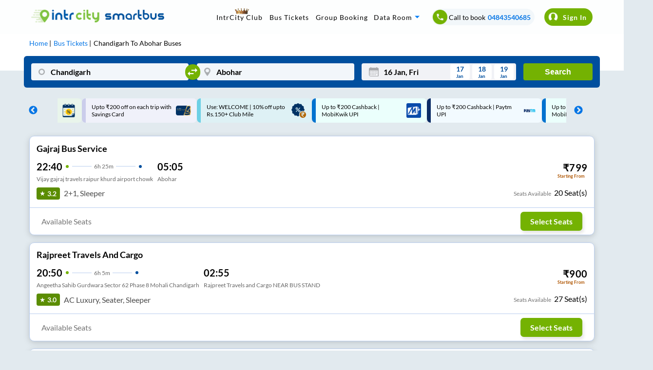

--- FILE ---
content_type: text/html; charset=utf-8
request_url: https://www.intrcity.com/bus-booking/chandigarh-to-abohar-buses
body_size: 4549
content:
<!DOCTYPE html><html><head><meta charSet="utf-8"/><title>Chandigarh to Abohar Bus Ticket Booking Online - IntrCity</title><meta name="description" content="Book Chandigarh to Abohar Volvo AC Sleeper buses online with IntrCity. Check Bus Timings, Prices, and Reserve Your Seat Today!"/><meta name="keywords" content="private bus online ticket booking easy and cheap bus tickets, bus deals, confirmed tickets, reservation, discounts, bus offers, cashback online, "/><meta name="viewport" content="width=device-width, initial-scale=1, maximum-scale=1, user-scalable=0"/><meta name="theme-color" content="#004f9e"/><link rel="canonical" href="https://www.intrcity.com/bus-booking/chandigarh-to-abohar-buses"/><link rel="icon" href="/favicon.ico" type="image/x-icon" sizes="any"/><link rel="alternate" href="android-app://bus.tickets.intrcity/http/i.rytr.in/Bus-Ticket-Booking"/><link rel="alternate" href="ios-app://1493367638/http/i.rytr.in/Bus-Ticket-Booking"/><meta property="og:type" content="website"/><meta property="og:url" content="https://www.intrcity.com/bus-booking/chandigarh-to-abohar-buses"/><meta property="og:title" content="Chandigarh to Abohar Bus Ticket Booking Online - IntrCity"/><meta property="og:description" content="Book Chandigarh to Abohar Volvo AC Sleeper buses online with IntrCity. Check Bus Timings, Prices, and Reserve Your Seat Today!"/><meta property="og:image" content="https://images.railyatri.in/ry_images_prod/ogImage-1752553105.jpg"/><meta property="og:image:width" content="1200"/><meta property="og:image:height" content="630"/><meta property="og:site_name" content="IntrCity SmartBus"/><meta name="twitter:card" content="summary_large_image"/><meta name="twitter:url" content="https://www.intrcity.com/bus-booking/chandigarh-to-abohar-buses"/><meta name="twitter:title" content="Chandigarh to Abohar Bus Ticket Booking Online - IntrCity"/><meta name="twitter:description" content="Book Chandigarh to Abohar Volvo AC Sleeper buses online with IntrCity. Check Bus Timings, Prices, and Reserve Your Seat Today!"/><meta name="twitter:image" content="https://images.railyatri.in/ry_images_prod/ogImage-1752553105.jpg"/><link rel="preload" as="font" type="font/woff2" href="/Assets/fonts/lato-v17-latin-regular-subset.woff2" crossorigin="anonymous"/><link rel="preload" as="font" type="font/woff2" href="/Assets/fonts/lato-v17-latin-700-subset.woff2" crossorigin="anonymous"/><link rel="manifest" href="/manifest.json"/><link rel="apple-touch-icon" sizes="16x16" href="https://images.railyatri.in/ry_images_prod/favicon-1-1591184566.png"/><meta name="mobile-web-app-capable" content="yes"/><meta name="apple-mobile-web-app-capable" content="yes"/><meta name="apple-mobile-web-app-status-bar-style" content="default"/><meta name="msapplication-starturl" content="/"/><meta name="facebook-domain-verification" content="xqufgq7s197nchpa6zqkzyg1564rbu"/><meta name="google-site-verification" content="bm5rw8Ra3tJBBZGGPhKyiqnZ1BjDKT1rMfdoNEZJFhg"/><link rel="dns-prefetch" href="//d2r1yp2w7bby2u.cloudfront.net"/><link rel="dns-prefetch" href="//www.clarity.ms"/><link rel="preconnect" href="https://fonts.googleapis.com"/><link rel="preconnect" href="https://fonts.gstatic.com" crossorigin="anonymous"/><script type="application/ld+json" class="jsx-95a68c1fcab33c2b">{
        "@context": "https://schema.org/",
        "@type": "Product",
        "name": "Chandigarh to Abohar Bus Ticket Booking Online - IntrCity",
        "image": "https://images.railyatri.in/ry_images_prod/RailYatri-1719298334.png",
        "description": "Book Chandigarh to Abohar Volvo AC Sleeper buses online with IntrCity. Check Bus Timings, Prices, and Reserve Your Seat Today!",
        "sku": "1006128_1006081",
        "mpn": "1006128_1006081",
        "brand": {
            "@type": "Service",
            "name": "IntrCity"
        },
        "aggregateRating": {
            "@type": "AggregateRating",
            "ratingValue": 4.5,
            "reviewCount": 58700
        },
        "offers": {
            "@type": "Offer",
            "url": "https://www.intrcity.com/bus-booking/chandigarh-to-abohar-buses",
            "priceCurrency": "INR",
            "price": 899,
            "priceValidUntil": "2026-01-16",
            "itemCondition": "https://schema.org/UsedCondition",
            "availability": "https://schema.org/InStock"
        }
    }</script><script type="application/ld+json" class="jsx-95a68c1fcab33c2b">[{"@context":"https://schema.org/","@type":"MobileApplication","name":"IntrCity","aggregateRating":{"@type":"AggregateRating","ratingValue":"4.5","reviewCount":"58700"},"applicationCategory":"Travel","operatingSystem":"Android","url":"https://play.google.com/store/apps/details?id=bus.tickets.intrcity"}]</script><script type="application/ld+json" class="jsx-95a68c1fcab33c2b">{"@context":"https://schema.org","@type":"BusTrip","departureBusStop":{"@type":"BusStop","name":"Chandigarh","address":{"@type":"PostalAddress","addressLocality":"Chandigarh","addressCountry":"IN"}},"arrivalBusStop":{"@type":"BusStop","name":"Abohar","address":{"@type":"PostalAddress","addressLocality":"Abohar","addressCountry":"IN"}},"offers":{"@type":"AggregateOffer","lowPrice":599,"priceCurrency":"INR"}}</script><link rel="alternate" href="https://www.intrcity.com/m/bus-booking/Chandigarh-to-Abohar-buses" class="jsx-95a68c1fcab33c2b"/><script type="application/ld+json">{"@context":"https://schema.org","@type":"WebApplication","name":"IntrCity SmartBus","description":"Book Chandigarh to Abohar Volvo AC Sleeper buses online with IntrCity. Check Bus Timings, Prices, and Reserve Your Seat Today!","url":"https://www.intrcity.com/bus-booking/chandigarh-to-abohar-buses","applicationCategory":"Travel","operatingSystem":"Web Browser","offers":{"@type":"Offer","category":"Travel"}}</script><meta name="next-head-count" content="42"/><link rel="preload" href="https://images.intrcity.com/_next/static/css/3b6e58794b38711b.css" as="style"/><link rel="stylesheet" href="https://images.intrcity.com/_next/static/css/3b6e58794b38711b.css" data-n-g=""/><link rel="preload" href="https://images.intrcity.com/_next/static/css/c3c3fab3c36d003a.css" as="style"/><link rel="stylesheet" href="https://images.intrcity.com/_next/static/css/c3c3fab3c36d003a.css" data-n-p=""/><link rel="preload" href="https://images.intrcity.com/_next/static/css/43faf45f2f6fce03.css" as="style"/><link rel="stylesheet" href="https://images.intrcity.com/_next/static/css/43faf45f2f6fce03.css" data-n-p=""/><link rel="preload" href="https://images.intrcity.com/_next/static/css/23f8d1e6b7ea42b5.css" as="style"/><link rel="stylesheet" href="https://images.intrcity.com/_next/static/css/23f8d1e6b7ea42b5.css" data-n-p=""/><link rel="preload" href="https://images.intrcity.com/_next/static/css/5be982edfbe2bba8.css" as="style"/><link rel="stylesheet" href="https://images.intrcity.com/_next/static/css/5be982edfbe2bba8.css" data-n-p=""/><link rel="preload" href="https://images.intrcity.com/_next/static/css/a08990efe7518a10.css" as="style"/><link rel="stylesheet" href="https://images.intrcity.com/_next/static/css/a08990efe7518a10.css" data-n-p=""/><link rel="preload" href="https://images.intrcity.com/_next/static/css/8afa64e9025510db.css" as="style"/><link rel="stylesheet" href="https://images.intrcity.com/_next/static/css/8afa64e9025510db.css" data-n-p=""/><noscript data-n-css=""></noscript><script defer="" nomodule="" src="https://images.intrcity.com/_next/static/chunks/polyfills-5cd94c89d3acac5f.js"></script><script src="https://images.intrcity.com/_next/static/chunks/webpack-da36dad1bd0002d0.js" defer=""></script><script src="https://images.intrcity.com/_next/static/chunks/framework-568b840ecff66744.js" defer=""></script><script src="https://images.intrcity.com/_next/static/chunks/main-894bfcc511c96809.js" defer=""></script><script src="https://images.intrcity.com/_next/static/chunks/pages/_app-8fec1deff89be0fe.js" defer=""></script><script src="https://images.intrcity.com/_next/static/chunks/1132-b04c18d476a35b2c.js" defer=""></script><script src="https://images.intrcity.com/_next/static/chunks/4037-e6ad143c8a9dfd1d.js" defer=""></script><script src="https://images.intrcity.com/_next/static/chunks/5835-ae2447a281ff927f.js" defer=""></script><script src="https://images.intrcity.com/_next/static/chunks/2191-860306a5b3712ec5.js" defer=""></script><script src="https://images.intrcity.com/_next/static/chunks/3395-030776b9b2b3f90f.js" defer=""></script><script src="https://images.intrcity.com/_next/static/chunks/2719-376dfececc6b5770.js" defer=""></script><script src="https://images.intrcity.com/_next/static/chunks/2092-144316253a01d223.js" defer=""></script><script src="https://images.intrcity.com/_next/static/chunks/4853-3e45e5c8f862d7a9.js" defer=""></script><script src="https://images.intrcity.com/_next/static/chunks/1561-9ed5b39e500379ed.js" defer=""></script><script src="https://images.intrcity.com/_next/static/chunks/6834-4ab1f576b3dd48cd.js" defer=""></script><script src="https://images.intrcity.com/_next/static/chunks/5183-9a1bb7303d8eace3.js" defer=""></script><script src="https://images.intrcity.com/_next/static/chunks/3885-849d924f93734075.js" defer=""></script><script src="https://images.intrcity.com/_next/static/chunks/9825-be846fdad4f9ae17.js" defer=""></script><script src="https://images.intrcity.com/_next/static/chunks/1821-46f4d4aad699c307.js" defer=""></script><script src="https://images.intrcity.com/_next/static/chunks/2859-346ab349ec4d9681.js" defer=""></script><script src="https://images.intrcity.com/_next/static/chunks/6918-a436d73a140422c6.js" defer=""></script><script src="https://images.intrcity.com/_next/static/chunks/54-e8d55759db296e2a.js" defer=""></script><script src="https://images.intrcity.com/_next/static/chunks/pages/bus-booking/%5Broute%5D-3d2ca0bc70745156.js" defer=""></script><script src="https://images.intrcity.com/_next/static/MWEBREACT-1768473305164-uam3/_buildManifest.js" defer=""></script><script src="https://images.intrcity.com/_next/static/MWEBREACT-1768473305164-uam3/_ssgManifest.js" defer=""></script><script src="https://images.intrcity.com/_next/static/MWEBREACT-1768473305164-uam3/_middlewareManifest.js" defer=""></script><style id="__jsx-95a68c1fcab33c2b">body, html {background:#E2EAEF}
.slick-slide {max-width:260px!important}
.slick-prev, .slick-next {width:10px!important}
.slick-track {margin-right:auto!important;
display:-webkit-box!important;
display:-webkit-flex!important;
display:-ms-flexbox!important;
display:flex!important;
-webkit-align-items:center!important;
-webkit-box-align:center!important;
-ms-flex-align:center!important;
align-items:center!important;
-webkit-justify-content:center!important;
justify-content:center!important;
gap:12px}</style></head><body><div id="__next" data-reactroot=""><div id="Main" style="margin-bottom:unset" class="Main"><div class="jsx-95a68c1fcab33c2b route_breadCrumbWrapper__1MUuc"><div class="jsx-95a68c1fcab33c2b route_breadCrumbSec__fPa6x"><div class="jsx-95a68c1fcab33c2b route_breadCrumb__AH4hf"><ul vocab="https://schema.org/" typeof="BreadcrumbList" class="jsx-95a68c1fcab33c2b"><li property="itemListElement" typeof="ListItem" class="jsx-95a68c1fcab33c2b"><a property="item" typeof="WebPage" class="jsx-95a68c1fcab33c2b" href="/"><span property="name" class="jsx-95a68c1fcab33c2b">Home</span></a><meta property="position" content="1" class="jsx-95a68c1fcab33c2b"/></li><li property="itemListElement" typeof="ListItem" class="jsx-95a68c1fcab33c2b"><a href="/bus-tickets" property="item" typeof="WebPage" class="jsx-95a68c1fcab33c2b"><span property="name" class="jsx-95a68c1fcab33c2b">Bus Tickets</span></a><meta property="position" content="2" class="jsx-95a68c1fcab33c2b"/></li><li property="itemListElement" typeof="ListItem" class="jsx-95a68c1fcab33c2b"><span property="name" class="jsx-95a68c1fcab33c2b">Chandigarh<!-- --> To <!-- -->Abohar<!-- --> Buses</span><meta property="position" content="3" class="jsx-95a68c1fcab33c2b"/></li></ul></div></div></div><div class="jsx-95a68c1fcab33c2b route_busListItemWrapper__faFWY route_qrcode_banner__8ZaUi"><div style="opacity:0;position:absolute" class="jsx-95a68c1fcab33c2b"><h1 class="jsx-95a68c1fcab33c2b route_seoTitle__o9W_z">Chandigarh<!-- --> To <!-- -->Abohar<!-- --> Bus Ticket<!-- --> Booking</h1><p class="jsx-95a68c1fcab33c2b route_busDataLength__FPQ0M"></p></div></div><div class="jsx-95a68c1fcab33c2b route_selectedBpDiv__KgVMe"><div style="display:none" class="BoardingFilter_bPoint__QynoS"><span></span><span><img class="BoardingFilter_closeImg__KUvQ_" src="https://images.railyatri.in/ry_images_prod/icclose2-1746431321.png" alt="close"/></span></div></div><div class="jsx-95a68c1fcab33c2b route_busBookingMainContainer__w7CqD"><div class="jsx-95a68c1fcab33c2b route_normalBusesList__CVWgC"></div></div><div class="jsx-95a68c1fcab33c2b "></div></div></div><script id="__NEXT_DATA__" type="application/json">{"props":{"pageProps":{"query":{"route":"chandigarh-to-abohar-buses","from_code":1006128,"to_code":1006081},"utm_source":"","isSeo":false,"from":"Chandigarh","to":"Abohar","doj":"2026-01-16T12:26:19.816Z","ryDomain":false,"canonical":"https://www.intrcity.com/bus-booking/chandigarh-to-abohar-buses","nextDayServices":true,"seoData":{"fromCity":"Chandigarh","toCity":"Abohar","fromCityId":1006128,"toCityId":1006081,"distance":"301","smartBusData":{"minDuration":99999,"minFare":899,"maxFare":0,"firstBus":0,"lastBus":0,"firstBusReach":0,"totalBuses":0},"otherBusData":{"minDuration":310,"minFare":599,"maxFare":1200,"firstBus":"06:50","lastBus":"20:55","firstBusReach":"12:20","totalBuses":7},"boardingPoints":["Counter No. -39,40, Sec-43, ISBT, Chandigarh","Counter sec-43 bus stand,chandigarh","Sco no 84-85 phase 2 mohali","Angeetha Sahib Gurdwara Sector 62 Phase 8 Mohali Chandigarh","SOHANA SAHIB GURUDWARA","Nijer Chowk","Kharar","CHANDIGARH UNIVERSITY","Rajpreet travels angitha sahib gurudwara sec-62 phase 8, old bus stand mohali","Sohana gurudwara"],"droppingPoints":["Abohar Bus Station","By pass","Chacha Sweet House","Abohar","Bus stand, abohar"],"rtcBuses":{},"privateBuses":[{"operatorName":"Jujhar Travels..","firstBus":"06:50","firstBusReach":"12:20","busTypes":["2+2","Seater"]},{"operatorName":"Rajpreet Travels And Cargo..","firstBus":"20:55","firstBusReach":"03:00","busTypes":["2+1","Sleeper"]}],"bannerUrls":{"smartbus_url":"https://images.railyatri.in/ry_images_prod/seo_300_chandigarh_abohar_smartbus_1637637737.jpg","non_smartbus_url":"https://images.railyatri.in/ry_images_prod/seo_300_chandigarh_abohar_non_smartbus_1637041423.jpg","video_thumb_url":"https://images.railyatri.in/ry_images_prod/seo_300_chandigarh_abohar_video_thumb_1637041424.jpg","ic_banner_url":"https://images.railyatri.in/ry_images_prod/seo_300_chandigarh_abohar_ic_banner_1637041426.png","ic_nonsmartbus_banner_url":"https://images.railyatri.in/ry_images_prod/seo_300_chandigarh_abohar_ic_nonsmartbus_banner_1638244343.png"},"smartCityRoutes":[{"sourceCity":"madurai","destinationCity":"chennai"},{"sourceCity":"chennai","destinationCity":"madurai"},{"sourceCity":"coimbatore","destinationCity":"chennai"},{"sourceCity":"chennai","destinationCity":"bangalore"},{"sourceCity":"chennai","destinationCity":"coimbatore"},{"sourceCity":"bangalore","destinationCity":"chennai"},{"sourceCity":"bangalore","destinationCity":"hyderabad"},{"sourceCity":"hyderabad","destinationCity":"bangalore"},{"sourceCity":"indore","destinationCity":"bhopal"},{"sourceCity":"bhopal","destinationCity":"indore"}],"operatorsData":{"fromCityOperators":["intrcity smartbus railyatri","mercedez benz bus","zimindara travels","moon light tour and travel","himachal road transport","libra bus service","guardian travels","vijay tour and travels","maharaja travels","sagar bus service"],"toCityOperators":["sagar bus service","mercedez benz bus","vinod travel","abhimanyu travels","vinod bus service","rathore travels","raj preet travels","prtc chandigarh depot","shree ambika travelsabhimanyu travels","abhimanyu bus services pvt ltd"]},"popularBusRoutes":{"fromPopularRoutes":[{"fromCity":"Chandigarh","toCity":"Manali"},{"fromCity":"Chandigarh","toCity":"Mandi"},{"fromCity":"Chandigarh","toCity":"Bhuntar"},{"fromCity":"Chandigarh","toCity":"Kullu"},{"fromCity":"Chandigarh","toCity":"Kurukshetra"},{"fromCity":"Chandigarh","toCity":"Karnal"},{"fromCity":"Chandigarh","toCity":"Panipat"},{"fromCity":"Chandigarh","toCity":"Delhi"},{"fromCity":"Chandigarh","toCity":"Sonipat"},{"fromCity":"Chandigarh","toCity":"Rajpura"}],"toPopularRoutes":[]},"routeData":[{"sourceCity":"Madurai","destinationCity":"Chennai"},{"sourceCity":"Chennai","destinationCity":"Madurai"},{"sourceCity":"Coimbatore","destinationCity":"Chennai"},{"sourceCity":"Chennai","destinationCity":"Coimbatore"},{"sourceCity":"Indore","destinationCity":"Pune"},{"sourceCity":"Pune","destinationCity":"Indore"},{"sourceCity":"Hyderabad","destinationCity":"Ongole"},{"sourceCity":"Hyderabad","destinationCity":"Nellore"},{"sourceCity":"Hyderabad","destinationCity":"Vijayawada"},{"sourceCity":"Vijayawada","destinationCity":"Hyderabad"}]},"bp_ids":"","title":"Chandigarh to Abohar Bus Ticket Booking Online - IntrCity","description":"Book Chandigarh to Abohar Volvo AC Sleeper buses online with IntrCity. Check Bus Timings, Prices, and Reserve Your Seat Today!","aggregatedDisabled":true},"__N_SSP":true},"page":"/bus-booking/[route]","query":{"route":"chandigarh-to-abohar-buses"},"buildId":"MWEBREACT-1768473305164-uam3","assetPrefix":"https://images.intrcity.com","isFallback":false,"gssp":true,"scriptLoader":[]}</script><script defer src="https://static.cloudflareinsights.com/beacon.min.js/vcd15cbe7772f49c399c6a5babf22c1241717689176015" integrity="sha512-ZpsOmlRQV6y907TI0dKBHq9Md29nnaEIPlkf84rnaERnq6zvWvPUqr2ft8M1aS28oN72PdrCzSjY4U6VaAw1EQ==" data-cf-beacon='{"rayId":"9bed99c1193018aa","version":"2025.9.1","serverTiming":{"name":{"cfExtPri":true,"cfEdge":true,"cfOrigin":true,"cfL4":true,"cfSpeedBrain":true,"cfCacheStatus":true}},"token":"9e02afa827424f1e996a2ca14d6be938","b":1}' crossorigin="anonymous"></script>
</body></html>

--- FILE ---
content_type: application/javascript
request_url: https://images.intrcity.com/_next/static/MWEBREACT-1768473305164-uam3/_buildManifest.js
body_size: 4851
content:
self.__BUILD_MANIFEST=function(s,c,a,t,e,i,u,b,n,d,f,r,m,k,o,p,h,j,g,l,y,v,_,w,q,I,T,A,S,B,F,x,z,D,E,L,M,N,U,V,C,P,G,H,J,K,O,Q,R,W,X,Y,Z,$,ss,cs,as,ts,es,is,us,bs,ns,ds,fs,rs,ms,ks,os,ps){return{__rewrites:{beforeFiles:[],afterFiles:[],fallback:[]},"/":[a,t,i,b,n,d,h,"static/chunks/2440-7315c3430891d06a.js",s,c,u,e,f,r,o,p,j,g,l,_,w,"static/css/ba8d770c6bc94128.css","static/chunks/pages/index-d35539e9a300bbf6.js"],"/404":[s,"static/css/39639fd2d5c33aed.css","static/chunks/pages/404-3862778a1cbcd368.js"],"/_error":["static/chunks/8842-4bb676ebcf0b247a.js",s,c,"static/css/86897f5fa3321352.css","static/chunks/pages/_error-40f1099631ccf175.js"],"/about-us":["static/chunks/7097-c467fb07ed2729d2.js",s,c,e,"static/css/5f25d0fc037a01d8.css","static/chunks/pages/about-us-2a3f2a3119e16bce.js"],"/adsales":[B,"static/chunks/2255-c21ccb3c46f9477f.js",s,c,e,"static/css/d8e0a4f3292d3e71.css","static/chunks/pages/adsales-11cb5829abd15c83.js"],"/booking/[route]":[a,t,i,b,n,d,I,E,s,c,u,e,f,r,o,p,m,k,l,y,v,T,L,M,"static/css/448d108b8b38178b.css","static/chunks/pages/booking/[route]-54853c516d8e8ac4.js"],"/bus-booking":[a,t,i,b,n,d,h,"static/chunks/4516-249d4142624ff03c.js",s,c,u,f,r,o,p,j,g,_,w,"static/css/2e02427a9b410a46.css","static/chunks/pages/bus-booking-85424261e74b2e65.js"],"/bus-booking/[route]":[a,t,i,n,d,h,I,s,c,u,e,f,r,o,p,m,k,j,y,v,T,"static/chunks/54-e8d55759db296e2a.js","static/css/8afa64e9025510db.css","static/chunks/pages/bus-booking/[route]-3d2ca0bc70745156.js"],"/bus-hire":[a,t,i,b,n,d,h,"static/chunks/2446-a60bd5a3d9fb91da.js",s,c,u,e,f,r,o,p,j,g,_,w,A,N,"static/chunks/pages/bus-hire-f9b3ec63065adc9d.js"],"/bus-hire_backup":[a,t,i,b,n,d,h,"static/chunks/2441-c3af5b0ac016eaf6.js",s,c,u,e,f,r,o,p,j,g,_,w,A,N,"static/chunks/pages/bus-hire_backup-0ffabd020184f107.js"],"/bus-operators/[route]":[a,t,b,"static/chunks/5112-4f24d0d5f060979a.js",s,c,u,e,l,"static/css/117d52c036065743.css","static/chunks/pages/bus-operators/[route]-dd0fa2cb8723a7bc.js"],"/bus-review":[a,t,i,"static/chunks/2954-cdadba39b56ecc32.js",s,c,m,k,y,v,U,V,"static/css/04db09a400589986.css","static/chunks/pages/bus-review-55ba060d74bb1420.js"],"/bus-ticket-booking-offers":[a,t,i,b,n,d,h,"static/chunks/4127-c83c6b8b9c9740d6.js",s,c,u,e,f,r,o,p,j,g,l,_,w,"static/css/c5a9557716b19eec.css","static/chunks/pages/bus-ticket-booking-offers-bdcdc2b8bc25cf28.js"],"/bus-tickets":[a,t,i,b,n,d,h,"static/chunks/5734-745c28374d9d1177.js",s,c,u,e,f,r,o,p,j,g,l,_,w,"static/css/6849a45d9b04b5cc.css","static/chunks/pages/bus-tickets-617e85ab0b688745.js"],"/bus-timings/[route]":[a,t,b,"static/chunks/1117-b93ea9340ad0c359.js",s,c,u,e,l,"static/css/7ece4f0e48b69efe.css","static/chunks/pages/bus-timings/[route]-df3bea57b5c9e81f.js"],"/club":["static/chunks/1642-32ed1b16722780e8.js",s,c,e,C,P,"static/css/604573570dc09775.css","static/chunks/pages/club-19aa0b313419032d.js"],"/contact-us":[a,t,i,n,d,h,"static/chunks/2962-b22e8fbfa38283f6.js",s,c,u,e,f,r,o,p,j,g,_,w,"static/css/ffa92f51c55e2ff8.css","static/chunks/pages/contact-us-e35d2295eac409c8.js"],"/failed-transaction":[a,t,i,G,s,c,m,k,y,v,H,J,"static/chunks/pages/failed-transaction-44d64d4096478847.js"],"/faq":["static/chunks/8978-acb74db71bcd9f86.js",s,c,e,"static/css/28068145c99c03fa.css","static/chunks/pages/faq-cf7612167a41c967.js"],"/get-bookings":[a,t,"static/chunks/7509-a6f9dd67219c31db.js",s,c,m,k,F,"static/chunks/pages/get-bookings-3be06c44a9e81a26.js"],"/intrcity-smartbus-reviews":[h,K,s,c,e,j,A,O,"static/chunks/pages/intrcity-smartbus-reviews-1c7361ec201141aa.js"],"/intrcity-smartbus-reviews/[route]":[a,t,h,K,s,c,e,m,k,j,A,O,"static/chunks/pages/intrcity-smartbus-reviews/[route]-84c6603e6d5276be.js"],"/live-bus-tracking":[a,t,b,Q,s,c,u,e,l,R,W,"static/css/ca8ce3adcc0dd6fa.css","static/chunks/pages/live-bus-tracking-5b25228673c375c4.js"],"/live-bus-tracking/[route]":["static/chunks/3588-b7244187a44bdb54.js",s,c,e,"static/css/3d1fe20dedcf6f7b.css","static/chunks/pages/live-bus-tracking/[route]-96d7ba321b251a45.js"],"/m":[a,t,i,n,d,h,"static/chunks/5424-6d860b2b579e9f68.js",s,u,f,r,o,p,j,g,_,w,"static/css/d25da99d99a8dd60.css","static/chunks/pages/m-d07e7302ed3261a7.js"],"/m/Auth":[r,X,"static/chunks/pages/m/Auth-d8d138cd1744f36b.js"],"/m/account":["static/chunks/pages/m/account-55c7e204639234ea.js"],"/m/booking/[route]":[a,t,i,n,d,E,"static/chunks/4745-8639124b1d63a151.js",s,c,u,e,f,r,o,p,m,k,L,M,"static/css/e3c67c15b9ccc7d9.css","static/chunks/pages/m/booking/[route]-fd8080a928f5dd1c.js"],"/m/bus-booking":[a,t,n,d,"static/chunks/7021-07143a05bdf82d8c.js",s,u,g,"static/css/8f89c0d9fe147eab.css","static/chunks/pages/m/bus-booking-21d03f3ecd550e17.js"],"/m/bus-booking/[route]":[a,t,i,n,d,"static/chunks/7464-de476a36b9b043d3.js",s,u,f,r,o,p,"static/css/19ca52e469df2cf0.css","static/chunks/pages/m/bus-booking/[route]-ab394d4fa6d6b99d.js"],"/m/bus-review":[a,t,i,"static/chunks/8776-24534362245c2ef5.js",s,c,m,k,y,v,"static/chunks/pages/m/bus-review-b067cbe8f99dcb4f.js"],"/m/bus-review-page":[a,t,i,"static/chunks/8925-a12ad7840f86e390.js",s,c,m,k,y,v,U,V,"static/css/fd5cc288b4abb326.css","static/chunks/pages/m/bus-review-page-530e1d0e3ac9424f.js"],"/m/bus-tickets":[a,t,"static/chunks/541-ad46aff96360d0d3.js",s,u,"static/css/96acc18ff25a8144.css","static/chunks/pages/m/bus-tickets-819352effc5a8acc.js"],"/m/bus-timings/[route]":[a,s,"static/css/f5e9fb699ca4e9cb.css","static/chunks/pages/m/bus-timings/[route]-4187798e983729e3.js"],"/m/cancel-tickets":["static/css/620320a92e98b849.css","static/chunks/pages/m/cancel-tickets-322a04bb7c0fbda0.js"],"/m/club":[s,P,"static/css/8eef7c4c6867ebed.css","static/chunks/pages/m/club-8b99a0c026e8e548.js"],"/m/failed-transaction":[s,Y,Z,"static/chunks/pages/m/failed-transaction-5798f07724206c4c.js"],"/m/get-bookings":[a,t,i,n,d,"static/chunks/8624-fb5174c403c00d77.js",s,c,u,f,r,o,p,"static/css/8b995283783eb012.css","static/chunks/pages/m/get-bookings-591e8c3d4d81d886.js"],"/m/live-train-status":[a,"static/css/094081ceee35dd5f.css","static/chunks/pages/m/live-train-status-dabd286d8ecaba59.js"],"/m/offers":["static/css/7cf9512d5c5df5f3.css","static/chunks/pages/m/offers-bc01361c0f5a430b.js"],"/m/order-details":[a,t,b,"static/chunks/1393-c29f46bf8d4df0c7.js",s,c,m,k,q,S,"static/chunks/2782-f44b6b116fcddfa3.js",C,"static/css/055723c1ecfefec7.css","static/chunks/8445-7d1150f34d0d204d.js","static/css/e60205ab854d3d89.css","static/chunks/pages/m/order-details-2e9c4475e5c57e74.js"],"/m/order-placed":[a,t,b,"static/chunks/8234-f20aeb81a9fc8f24.js",s,q,S,x,"static/chunks/pages/m/order-placed-1412234039df2458.js"],"/m/order-placed/[...route]":[a,t,b,"static/chunks/9045-30588969d573ada5.js",s,q,x,"static/chunks/pages/m/order-placed/[...route]-27e7f71d5cae6dcd.js"],"/m/otpVerify":[i,"static/chunks/2693-49e43c372fb531aa.js",s,f,X,"static/chunks/pages/m/otpVerify-13380c2267709dde.js"],"/m/pay-at-bus/[busTripId]":[s,Y,Z,"static/chunks/pages/m/pay-at-bus/[busTripId]-f2fa61c6dca82dec.js"],"/m/payment-selection":[i,"static/chunks/5847-dc604820e1aac420.js",s,c,$,ss,F,"static/chunks/pages/m/payment-selection-14f11fee175ef895.js"],"/m/payments":[i,cs,as,"static/chunks/pages/m/payments-a4235f7839dffa0d.js"],"/m/payments/error":["static/css/863c3922541da88b.css","static/chunks/pages/m/payments/error-59839d79828c5384.js"],"/m/payments/layout":["static/chunks/pages/m/payments/layout-be94efae7ad394bc.js"],"/m/payments/loading":["static/css/b4c833bad7c6e227.css","static/chunks/pages/m/payments/loading-aa2fb34c25a283bf.js"],"/m/payments/payment-status":["static/css/454d0082c6b2e46c.css","static/chunks/pages/m/payments/payment-status-6e72515fb8024be6.js"],"/m/pnr-status":[ts,"static/css/b4c0962182fab828.css","static/chunks/pages/m/pnr-status-f503e1407cf3bd46.js"],"/m/seat-availability":[a,es,ts,"static/css/c150eb1e41af4b18.css","static/chunks/pages/m/seat-availability-1c1f646c311ed54e.js"],"/m/seat-layout/[...seats]":[a,t,i,n,d,I,"static/chunks/1905-14c2d77059b6b4bc.js",s,c,u,f,r,o,p,m,k,y,v,T,"static/css/bccaa0d058dbc03a.css","static/chunks/pages/m/seat-layout/[...seats]-0beec81e20196871.js"],"/m/smartbus/city":[s,is,"static/css/f9bbc82b7d7e47c6.css","static/chunks/pages/m/smartbus/city-1e86b0bf3ecfdbc8.js"],"/m/smartbus/ets-pixel":["static/chunks/pages/m/smartbus/ets-pixel-2f5e25a5088a11d7.js"],"/m/smartbus/guidelines":[us,"static/chunks/pages/m/smartbus/guidelines-f0ef86520de2c2df.js"],"/m/smartbus/lets-travel-again":[us,"static/chunks/pages/m/smartbus/lets-travel-again-d44b1658ebfc5e0b.js"],"/m/smartbus/routes":[a,t,b,s,is,"static/css/6f7f87d95fcbb442.css","static/chunks/pages/m/smartbus/routes-0fd148913cae8773.js"],"/m/smartbus/safety-measures":[s,x,"static/chunks/pages/m/smartbus/safety-measures-83c5dc0d46d8d5ef.js"],"/m/smartbus/savings-card":["static/chunks/1940-3e44c5719112a1f4.js",s,c,bs,"static/css/2463802932e59de8.css","static/chunks/pages/m/smartbus/savings-card-9654f72c6eeb11e4.js"],"/m/smartbus/savings-card/Success":[s,bs,"static/css/f8bb26e6d292986a.css","static/chunks/pages/m/smartbus/savings-card/Success-4b8a52a76cde3308.js"],"/m/smartbus/self-help/bus-amenities":[z,"static/chunks/pages/m/smartbus/self-help/bus-amenities-0a664ae7006e8275.js"],"/m/smartbus/self-help/food-bio-stops":[z,"static/chunks/pages/m/smartbus/self-help/food-bio-stops-b32d698c322f2ca6.js"],"/m/smartbus/self-help/sos":["static/css/e990b700ca01cefc.css","static/chunks/pages/m/smartbus/self-help/sos-e9579262a37faae7.js"],"/m/smartbus/self-help/washroom-details":[s,z,"static/chunks/pages/m/smartbus/self-help/washroom-details-de67a7ed1d152142.js"],"/m/smartbus/support":[s,D,ns,"static/chunks/pages/m/smartbus/support-17e8ec44945f0780.js"],"/m/smartbus/support/faq":[s,D,ns,"static/chunks/pages/m/smartbus/support/faq-f78780d8fd599ff2.js"],"/m/smartbus/support/faq-ans":[a,t,i,n,d,I,"static/chunks/8618-08b524ee279b889d.js",s,c,u,f,r,o,p,m,k,y,v,T,D,"static/css/614e6bf7115c12c3.css","static/chunks/pages/m/smartbus/support/faq-ans-aec1e85b52b7c1c4.js"],"/m/special-return-voucher":[a,t,s,"static/css/0dd133548b688ae0.css","static/chunks/pages/m/special-return-voucher-652708629c6b46be.js"],"/m/survey/consumersentiment-survey1":["static/css/153b5c3d7662a21e.css","static/chunks/pages/m/survey/consumersentiment-survey1-583a65d09564475b.js"],"/m/train-ticket":[a,es,s,"static/css/0ba817875608da3e.css","static/chunks/pages/m/train-ticket-da187fe099b0baf4.js"],"/order-placed":[a,t,b,ds,s,c,m,k,q,S,fs,rs,"static/chunks/pages/order-placed-c9390366c68814fa.js"],"/order-placed/[...route]":[a,t,b,ds,s,c,m,k,q,S,fs,rs,"static/chunks/pages/order-placed/[...route]-3e8a625d7410ee27.js"],"/pay-at-bus/[busTripId]":[a,t,i,G,s,c,m,k,y,v,H,J,"static/chunks/pages/pay-at-bus/[busTripId]-3691d0d370ccdb4c.js"],"/payment-selection":[i,"static/chunks/3170-813e0c6bcc10261b.js",s,c,$,ss,F,"static/chunks/pages/payment-selection-796f2f9c5f51b375.js"],"/payments":[i,"static/chunks/4958-b951281a74a69ab4.js",s,c,cs,as,"static/css/e201abea2a747a34.css","static/chunks/pages/payments-0b28d1056c5c1a4a.js"],"/payments/error":["static/css/b2858ddae8edc298.css","static/chunks/pages/payments/error-3547d3059f2fcb44.js"],"/payments/layout":["static/chunks/pages/payments/layout-1c0ce2cf9a19759d.js"],"/payments/loading":["static/css/32aba4c851d5d07d.css","static/chunks/pages/payments/loading-e1a93febd0bcec58.js"],"/policy":["static/css/ce600957ca16eb95.css","static/chunks/pages/policy-54d13285261950a2.js"],"/punctuality":[ms,s,c,e,ks,os,"static/chunks/pages/punctuality-12bf5a2d0a8ca8f8.js"],"/punctuality/[route]":[ms,"static/chunks/684-457697b9e18ea382.js",s,c,e,ks,os,"static/chunks/pages/punctuality/[route]-332cbc6b01a39704.js"],"/self-check-in":["static/css/aa57eff6480e23d5.css","static/chunks/pages/self-check-in-6d214229fb33e112.js"],"/self-check-in/[...route]":["static/css/ac80364298037074.css","static/chunks/pages/self-check-in/[...route]-0994113a66fcd841.js"],"/server-maintenance":[s,"static/css/3a2513102213e1f8.css","static/chunks/pages/server-maintenance-e63ff03a85120f1d.js"],"/smartbus/city":["static/chunks/9069-8089f0bb52883158.js",s,c,e,ps,"static/chunks/pages/smartbus/city-8921f18d271355fe.js"],"/smartbus/routes":[a,t,b,"static/chunks/5640-1bdeecc42cf0be13.js",s,c,e,"static/chunks/8143-ff426fe6849f0287.js",ps,"static/chunks/pages/smartbus/routes-9fda3bddf994ef03.js"],"/smartbus-aqi":[h,B,s,c,e,j,"static/css/ade009921fa6ebe4.css","static/chunks/pages/smartbus-aqi-269daa4d7f145ad4.js"],"/travel-platforms/[partner]":[a,t,b,B,"static/chunks/6676-feff71d852f3d41e.js",s,c,u,e,l,"static/css/b3fc861874d5ff6f.css","static/chunks/pages/travel-platforms/[partner]-88087903d462b020.js"],"/user-ratings":[a,t,"static/chunks/8662-c7e197be7d7c490a.js",s,c,e,m,k,"static/css/c64f9668e627d2bc.css","static/chunks/pages/user-ratings-001257293aec2375.js"],"/volvo-bus-booking":[a,t,b,Q,s,c,u,e,l,R,W,"static/chunks/pages/volvo-bus-booking-f8882e11e9102b6b.js"],"/ztp":["static/css/750821cc634ecdde.css","static/chunks/pages/ztp-cde6cf4bae118d6e.js"],sortedPages:["/","/404","/_app","/_error","/about-us","/adsales","/booking/[route]","/bus-booking","/bus-booking/[route]","/bus-hire","/bus-hire_backup","/bus-operators/[route]","/bus-review","/bus-ticket-booking-offers","/bus-tickets","/bus-timings/[route]","/club","/contact-us","/failed-transaction","/faq","/get-bookings","/intrcity-smartbus-reviews","/intrcity-smartbus-reviews/[route]","/live-bus-tracking","/live-bus-tracking/[route]","/m","/m/Auth","/m/account","/m/booking/[route]","/m/bus-booking","/m/bus-booking/[route]","/m/bus-review","/m/bus-review-page","/m/bus-tickets","/m/bus-timings/[route]","/m/cancel-tickets","/m/club","/m/failed-transaction","/m/get-bookings","/m/live-train-status","/m/offers","/m/order-details","/m/order-placed","/m/order-placed/[...route]","/m/otpVerify","/m/pay-at-bus/[busTripId]","/m/payment-selection","/m/payments","/m/payments/error","/m/payments/layout","/m/payments/loading","/m/payments/payment-status","/m/pnr-status","/m/seat-availability","/m/seat-layout/[...seats]","/m/smartbus/city","/m/smartbus/ets-pixel","/m/smartbus/guidelines","/m/smartbus/lets-travel-again","/m/smartbus/routes","/m/smartbus/safety-measures","/m/smartbus/savings-card","/m/smartbus/savings-card/Success","/m/smartbus/self-help/bus-amenities","/m/smartbus/self-help/food-bio-stops","/m/smartbus/self-help/sos","/m/smartbus/self-help/washroom-details","/m/smartbus/support","/m/smartbus/support/faq","/m/smartbus/support/faq-ans","/m/special-return-voucher","/m/survey/consumersentiment-survey1","/m/train-ticket","/order-placed","/order-placed/[...route]","/pay-at-bus/[busTripId]","/payment-selection","/payments","/payments/error","/payments/layout","/payments/loading","/policy","/punctuality","/punctuality/[route]","/self-check-in","/self-check-in/[...route]","/server-maintenance","/smartbus/city","/smartbus/routes","/smartbus-aqi","/travel-platforms/[partner]","/user-ratings","/volvo-bus-booking","/ztp"]}}("static/css/43faf45f2f6fce03.css","static/chunks/2092-144316253a01d223.js","static/chunks/1132-b04c18d476a35b2c.js","static/chunks/4037-e6ad143c8a9dfd1d.js","static/chunks/1561-9ed5b39e500379ed.js","static/chunks/5835-ae2447a281ff927f.js","static/chunks/4853-3e45e5c8f862d7a9.js","static/chunks/3976-7f7e15c3024560ce.js","static/css/c3c3fab3c36d003a.css","static/chunks/2191-860306a5b3712ec5.js","static/chunks/6834-4ab1f576b3dd48cd.js","static/chunks/5183-9a1bb7303d8eace3.js","static/css/5be982edfbe2bba8.css","static/chunks/9825-be846fdad4f9ae17.js","static/css/23f8d1e6b7ea42b5.css","static/chunks/3885-849d924f93734075.js","static/chunks/3395-030776b9b2b3f90f.js","static/chunks/1821-46f4d4aad699c307.js","static/chunks/4493-5478dd5af1d19eb4.js","static/chunks/3189-aa286f2bf2ce61b2.js","static/css/a08990efe7518a10.css","static/chunks/2859-346ab349ec4d9681.js","static/css/9a04a3d7322106a7.css","static/chunks/3726-13df9fa6689da1ce.js","static/css/42cd8ced634fe49e.css","static/chunks/2719-376dfececc6b5770.js","static/chunks/6918-a436d73a140422c6.js","static/css/9f2e37850fd3d435.css","static/chunks/9170-cbe2a35d9be4cfaa.js","static/chunks/5675-6cb43aa5bcc9ddfa.js","static/css/ae4b5a1d576afcc9.css","static/css/e52da0ceb20502c7.css","static/css/1c945093e5326e1b.css","static/chunks/5330-33df934c91a8add2.js","static/chunks/7160-dd70f670cc55c6d0.js","static/css/6fa96bbb3f7fd4fa.css","static/chunks/2912-16ea89fbce17363f.js","static/css/d5570f58d54f8601.css","static/css/55352d0361c7c8e7.css","static/chunks/6177-b9e418ab70174337.js","static/chunks/2189-18026fc55d134078.js","static/chunks/3507-a5af3b3f5a13a6d8.js","static/chunks/7830-b5208729dfb182a6.js","static/chunks/7795-9613a9849db60d53.js","static/css/75be01c1051611a6.css","static/chunks/7994-89f232a18cadc0ba.js","static/css/edfb696e38b81ecc.css","static/chunks/7540-e07fe4fa7b4bf99f.js","static/css/03fcebd2d22ab92c.css","static/chunks/8999-ef6ac558a264fad7.js","static/css/dab04c71369d6ce1.css","static/chunks/1149-e5d9b0582f10531c.js","static/css/623c7fbb0cda60b5.css","static/css/6f7708e9473d5bfe.css","static/chunks/9383-ffd6e3da2a114ec1.js","static/css/edac2e5c2345819e.css","static/chunks/327-a3513e288d6642b5.js","static/chunks/7572-ac0d1011c7aa32f4.js","static/chunks/1183-038c09389e399202.js","static/chunks/8444-ec09d01bbdd9111e.js","static/chunks/7268-aa073161c80b6ba7.js","static/chunks/2612-36605b96d5861f76.js","static/css/4f8db0639a2a0ac7.css","static/chunks/6090-ee020aaee5118f51.js","static/chunks/464-dec7f841f534a04e.js","static/css/ab450686e19039f1.css","static/chunks/8414-a3aaf0c562768686.js","static/css/82cc26ea75682d21.css","static/chunks/1834-8571a9bf9d51864b.js","static/css/3cb5160da5ec7124.css"),self.__BUILD_MANIFEST_CB&&self.__BUILD_MANIFEST_CB();

--- FILE ---
content_type: application/javascript
request_url: https://images.intrcity.com/_next/static/chunks/54-e8d55759db296e2a.js
body_size: 3160
content:
(self.webpackChunk_N_E=self.webpackChunk_N_E||[]).push([[54],{70054:function(e,t,n){"use strict";n.r(t),n.d(t,{SelectedBpFilter:function(){return m}});var r=n(85893),o=n(67294),a=n(20444),i=n.n(a),c=n(11163),s=n(39992),l=n(6538),d=n(36808),u=n.n(d);function _(e,t,n){return t in e?Object.defineProperty(e,t,{value:n,enumerable:!0,configurable:!0,writable:!0}):e[t]=n,e}function g(e){return function(e){if(Array.isArray(e)){for(var t=0,n=new Array(e.length);t<e.length;t++)n[t]=e[t];return n}}(e)||function(e){if(Symbol.iterator in Object(e)||"[object Arguments]"===Object.prototype.toString.call(e))return Array.from(e)}(e)||function(){throw new TypeError("Invalid attempt to spread non-iterable instance")}()}var p=function(e){var t=e.label,n=e.isChecked,o=e.onChange,a=e.distance;return(0,r.jsxs)("label",{className:i().label,children:[(0,r.jsxs)("div",{className:i().bpNameRadio,children:[(0,r.jsx)("input",{type:"radio",checked:n,onChange:o}),(0,r.jsx)("span",{className:i().checkmark}),t]}),a&&(0,r.jsx)("div",{className:i().distanceDiv,children:(0,r.jsxs)("span",{className:i().BpDistance,children:[a," Km"]})})]})},m=function(e){var t=e.selectedBpProps,n=e.setShowBpFilter,o=t.activeBpNames,a=t.selectedDate,c=t.routeUrl,l=t.from,d=t.to,u=t.from_code,_=t.to_code,g=t.router;return(0,r.jsxs)("div",{style:o?{}:{display:"none"},className:i().bPoint,children:[(0,r.jsx)("span",{onClick:function(){return n(!0)},children:o}),(0,r.jsx)("span",{onClick:function(){localStorage.setItem("fliterFlag","notShow");var e=a.getMonth()+1,t="".concat(c).concat(l,"-to-").concat(d.replace("/","-").replace(/\s*\([^)]*\)\s*/,""),"-buses?from_code=").concat(u,"&to_code=").concat(_,"&doj=").concat(a.getDate(),"-").concat(e,"-").concat(a.getFullYear()).concat(g.query.utm_source?"&utm_source=".concat(g.query.utm_source):"");g.replace({pathname:"".concat(s.nI?"":"/m","/bus-booking/[route]"),query:{from_code:u,to_code:_,doj:"".concat(a.getDate(),"-").concat(e,"-").concat(a.getFullYear()),utm_source:g.query.utm_source},href:"".concat(s.nI?"":"/m","/bus-booking/[route]")},t)},children:(0,r.jsx)("img",{className:i().closeImg,src:"https://images.railyatri.in/ry_images_prod/icclose2-1746431321.png",alt:"close"})})]})};t.default=function(e){var t=e.bpData,n=e.selectedDate,a=e.from,d=e.to,h=e.from_code,f=e.to_code,b=e.SRPRouteCall,v=e.showBpFilter,y=e.setShowBpFilter,B=e.isPreferedBp,F=function(){navigator.geolocation&&navigator.geolocation.getCurrentPosition(x)},x=function(e){P(e.coords.longitude),I(e.coords.latitude)},j=(0,o.useState)(!1),C=j[0],N=j[1],M=(0,o.useState)(),k=M[0],I=M[1],w=(0,o.useState)(),S=w[0],P=w[1],D=(0,c.useRouter)(),T=s.nI?"/bus-booking/":"/m/bus-booking/",q=(0,o.useState)(""),A=q[0],L=q[1],O=(0,o.useState)(null),E=O[0],H=O[1],Y=(0,o.useRef)(null),K=(0,o.useRef)(null),R=(0,o.useMemo)((function(){return D.query.bp_ids?decodeURIComponent(D.query.bp_ids).split(","):[]}),[D.query.bp_ids]),J=t.filter((function(e){return(e.bp_ids?e.bp_ids.split(","):[]).some((function(e){return R.includes(e)}))})).map((function(e){return e.name})).join(", "),Q=(0,o.useMemo)((function(){var e=s.nI?8:2;if(t.length<e)return{firstHalf:t,secondHalf:[]};var n=Math.ceil(t.length/2);return{firstHalf:t.slice(0,n),secondHalf:t.slice(n)}}),[t]),U=function(){H(null),y(!1),L("")},Z=function(e){if(e){var t=n.getMonth()+1;localStorage.setItem("fliterFlag","notShow");var r="".concat(T).concat(e.name.replace("/","-").replace(/\s*\([^)]*\)\s*/,""),", ").concat(a,"-to-").concat(d.replace("/","-").replace(/\s*\([^)]*\)\s*/,""),"-buses?from_code=").concat(h,"&to_code=").concat(f,"&doj=").concat(n.getDate(),"-").concat(t,"-").concat(n.getFullYear()).concat(e.bp_ids?"&bp_ids=".concat(e.bp_ids):"");D.replace({pathname:"".concat(s.nI?"":"/m","/bus-booking/[route]"),query:{from_code:h,to_code:f,doj:"".concat(n.getDate(),"-").concat(t,"-").concat(n.getFullYear()),utm_source:D.query.utm_source,bp_ids:e.bp_ids},href:"".concat(s.nI?"":"/m","/bus-booking/[route]")},"".concat(r).concat(D.query.utm_source?"&utm_source=".concat(D.query.utm_source):"")),b.current=!0,y(!1)}};(0,o.useEffect)((function(){var e,n,r=localStorage.getItem("fliterFlag"),o="true"===u().get("isFromLandingPage"),a=!!(null===(e=D.query)||void 0===e||null===(n=e.utm_source)||void 0===n?void 0:n.length),i=!1;if(o?i=!0:a||(i=!(0,s.rN)()),!B&&0===J.length&&t.length>1&&null===r&&i){var c=setTimeout((function(){y(!0),u().remove("isFromLandingPage")}),500);return function(){return clearTimeout(c)}}}),[]);var V=function(e,t,n,r){var o=e*Math.PI/180,a=n*Math.PI/180,i=(n-e)*Math.PI/180,c=(r-t)*Math.PI/180,s=Math.sin(i/2)*Math.sin(i/2)+Math.cos(o)*Math.cos(a)*Math.sin(c/2)*Math.sin(c/2),l=6371e3*(2*Math.atan2(Math.sqrt(s),Math.sqrt(1-s)));return Math.round(l/1e3)},W=(0,o.useMemo)((function(){return C&&"undefined"!==typeof k&&"undefined"!==typeof S?t.map((function(e){return function(e){for(var t=1;t<arguments.length;t++){var n=null!=arguments[t]?arguments[t]:{},r=Object.keys(n);"function"===typeof Object.getOwnPropertySymbols&&(r=r.concat(Object.getOwnPropertySymbols(n).filter((function(e){return Object.getOwnPropertyDescriptor(n,e).enumerable})))),r.forEach((function(t){_(e,t,n[t])}))}return e}({},e,{distance:V(k,S,e.lat,e.lng)})})).sort((function(e,t){return e.distance-t.distance})):null}),[C,k,S,t]),X=C&&(null===W||void 0===W?void 0:W.length)>0?W:t,z=(0,o.useMemo)((function(){var e=X.filter((function(e){return e.name.toLowerCase().includes(A.toLowerCase())})),t=(null===E||void 0===E?void 0:E.bp_ids)||D.query.bp_ids;return t?g(e.filter((function(e){return e.bp_ids===t}))).concat(g(e.filter((function(e){return e.bp_ids!==t})))):e}),[A,t,C,W]);(0,o.useEffect)((function(){var e=K.current;if(e){var t=function(){setTimeout((function(){e.scrollIntoView({behavior:"smooth",block:"start"}),window.scrollBy(0,-100)}),300)};return e.addEventListener("focus",t),function(){return e.removeEventListener("focus",t)}}}),[]);var G={activeBpNames:J,selectedDate:n,routeUrl:T,from:a,to:d,from_code:h,to_code:f,router:D};return(0,r.jsxs)(r.Fragment,{children:[J?!s.nI&&(0,r.jsxs)("section",{className:i().bpFilterMain,children:[(0,r.jsx)("h5",{children:"You are boarding from:"}),(0,r.jsx)(m,{selectedBpProps:G,setShowBpFilter:y})]}):(0,r.jsxs)("section",{className:i().bpFilterMain,children:[(0,r.jsx)("h4",{children:"Where are you boarding from?"}),(0,r.jsxs)("div",{className:i().bpFilter,ref:Y,children:[t.length>6&&(0,r.jsxs)("span",{className:i().searchCTA,onClick:function(){return y(!0)},children:[(0,r.jsx)("img",{src:"https://images.railyatri.in/ry_images_prod/search-1742464693.png",alt:"search",height:12})," Search"]}),g(Q.firstHalf).concat(g(Q.secondHalf.length?[null]:[]),g(Q.secondHalf)).map((function(e,t){return null===e?(0,r.jsx)("br",{},"separator"):(0,r.jsx)("span",{id:e.bp_ids,className:"".concat(i().bpTag," ").concat(R.includes(e.bp_ids)?i().activeBp:i().InActiveBp),onClick:function(){return Z(e)},children:e.name},t)}))]})]}),(0,r.jsx)(l.a,{overlayClick:U,overlayStyle:"".concat(i().overlay," ").concat(v?"":i().overlayClosed),children:(0,r.jsxs)("div",{className:"".concat(i().overlayCard," ").concat(v?"":i().overlayCardClosed),children:[(0,r.jsxs)("div",{className:i().headPart,children:[(0,r.jsxs)("div",{children:[(0,r.jsx)("img",{src:"https://images.railyatri.in/ry_images_prod/arrow-main-1564465697.png",alt:"back",height:16,width:16,onClick:U}),(0,r.jsx)("h4",{children:"Where are you boarding from?"})]}),(0,r.jsx)("div",{children:(0,r.jsx)("img",{id:"id1m",className:i().crossIco,src:"https://images.railyatri.in/ry_images_prod/Group-Copy-2-1694767903.png",onClick:U,alt:"crossIco"})})]}),t.length>6?(0,r.jsxs)("div",{className:i().input_container,children:[(0,r.jsx)("input",{className:i().input_field,type:"text",ref:K,value:A,placeholder:"Search Boarding Point (".concat(a,")"),onChange:function(e){return L(e.target.value)}}),A?(0,r.jsx)("span",{className:i().closeBtn,onClick:function(){return L("")},children:"\xd7"}):(0,r.jsx)("img",{src:"https://images.railyatri.in/ry_images_prod/icsearch24px-1746775613.png",height:24,alt:"search"})]}):(0,r.jsx)("div",{className:i().cityText,children:a}),(0,r.jsxs)("div",{className:t.length>6?i().locateBtn:"".concat(i().locateBtn," ").concat(i().locateBtn2),style:C?{backgroundColor:"var(--ctaBlue)",color:"white"}:{},onClick:function(){N(!C),F()},children:[!C&&(0,r.jsx)("img",{src:"https://images.railyatri.in/ry_images_prod/icon-maps-place24px-1729165721.png",alt:"location"}),"Find Nearest Point ",C&&(0,r.jsx)("span",{className:i().removeLoacctionBtn,children:"\xd7  "})]}),(0,r.jsxs)("div",{style:t.length>6?{}:{margin:"5rem 20px 0 20px"},className:i().bpListcontainer,children:[0===z.length&&(0,r.jsx)("div",{className:i().noMatch,children:"No matching boarding point found"}),(0===z.length?t:z).map((function(e){return(0,r.jsx)(p,{getLocation:F,showDirection:C,setShowDirection:N,label:e.name,distance:e.distance,isChecked:E?E.bp_ids===e.bp_ids:D.query.bp_ids===e.bp_ids,onChange:function(){H(e),setTimeout((function(){Z(e)}),200)}},e.bp_ids)}))]})]})})]})}},20444:function(e){e.exports={bpFilterMain:"BoardingFilter_bpFilterMain__J9Mc5",headPart:"BoardingFilter_headPart__JYVS3",crossIco:"BoardingFilter_crossIco__1NQEw",boardingMsg:"BoardingFilter_boardingMsg__XJ_42",cityNameTop:"BoardingFilter_cityNameTop__xg820",activeBp:"BoardingFilter_activeBp__rET5r",InActiveBp:"BoardingFilter_InActiveBp__tZpBt",bpFilter:"BoardingFilter_bpFilter__MZcFA",bpTag:"BoardingFilter_bpTag__y6HA_",searchCTA:"BoardingFilter_searchCTA__eIFDh",overlayCard:"BoardingFilter_overlayCard__SMKiN",input_container:"BoardingFilter_input_container__YgYZL",cityText:"BoardingFilter_cityText__rAFMB",icon:"BoardingFilter_icon__ANyOd",input_field:"BoardingFilter_input_field__DIraT",bpListcontainer:"BoardingFilter_bpListcontainer__lvpoy",label:"BoardingFilter_label__sa_TY",btnDiv:"BoardingFilter_btnDiv__dBdy6",clearBtn:"BoardingFilter_clearBtn__fPYvL",contBtn:"BoardingFilter_contBtn__3MgPK",closeBtn:"BoardingFilter_closeBtn__iQN5g",overlay:"BoardingFilter_overlay__4KK6m",overlayClosed:"BoardingFilter_overlayClosed__x8vxl",checkmark:"BoardingFilter_checkmark__KTKr7",btnDisabled:"BoardingFilter_btnDisabled__MFZ5J",ctaTxt:"BoardingFilter_ctaTxt__KFfgX",bPoint:"BoardingFilter_bPoint__QynoS",noMatch:"BoardingFilter_noMatch__jQuUk",closeImg:"BoardingFilter_closeImg__KUvQ_",locateBtn:"BoardingFilter_locateBtn__O68CW",locateBtn2:"BoardingFilter_locateBtn2__kNDxp",removeLoacctionBtn:"BoardingFilter_removeLoacctionBtn__HJn6z",bpNameRadio:"BoardingFilter_bpNameRadio__pk0rH",distanceDiv:"BoardingFilter_distanceDiv__0X_rO",BpDistance:"BoardingFilter_BpDistance__nSz_w",overlayCardClosed:"BoardingFilter_overlayCardClosed__iVlGP"}}}]);